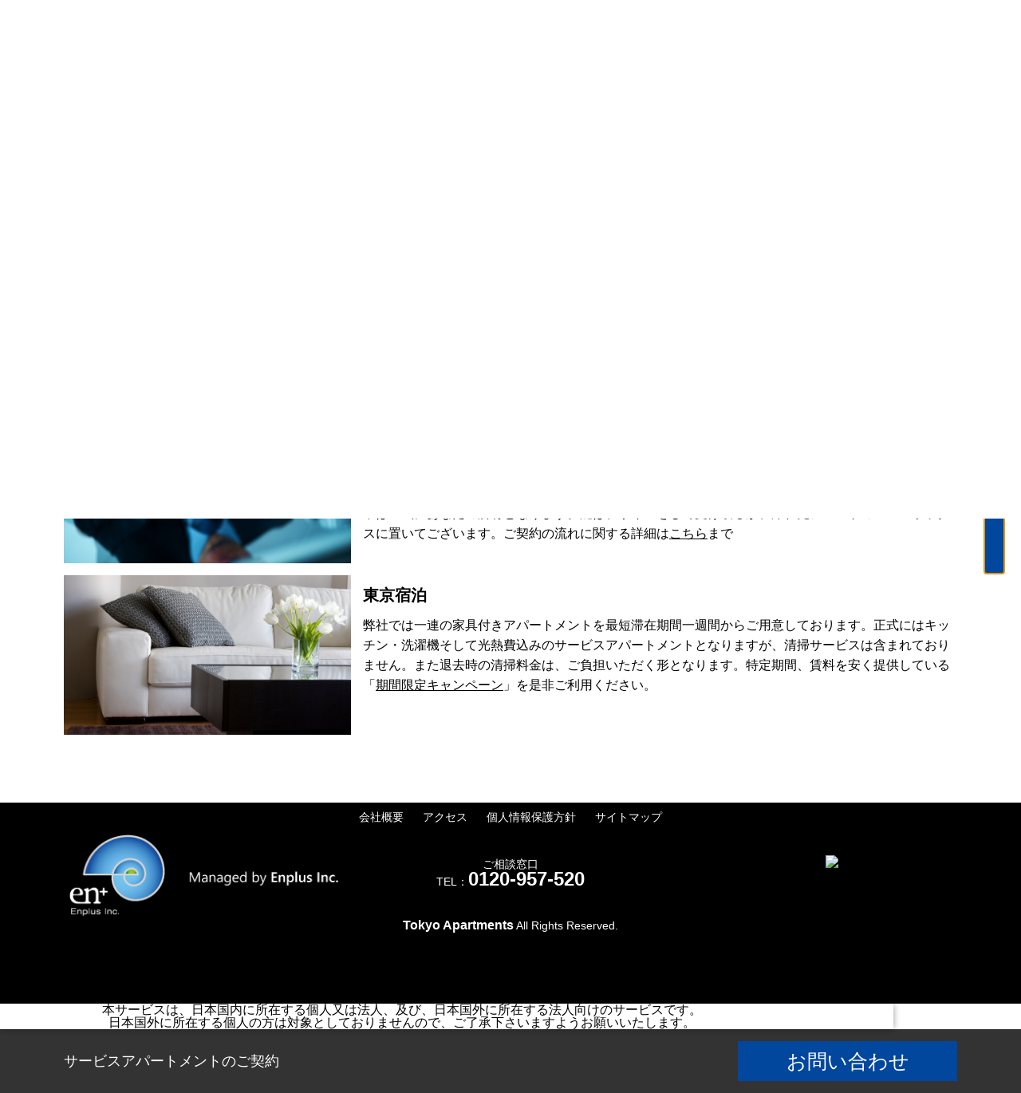

--- FILE ---
content_type: text/html;charset=utf-8
request_url: https://www.tokyoapartments.jp/jp/serviced-apartments/contracts.html
body_size: 4860
content:
<!doctype html>
<html lang="ja">
<head>
<meta charset="utf-8">
<meta name="viewport" content="width=device-width, initial-scale=1.0">
<link href="/assets/css/base.css?20250910" rel="stylesheet" type="text/css">
<script type="text/javascript" src="/temp/plugins/jquery/jquery-3.2.0.min.js"></script>
<script src="https://cdn.jsdelivr.net/npm/sweetalert2@11"></script>
<script>
	import Swal from 'sweetalert2'
	const Swal = require('sweetalert2')
</script>
<script type="text/javascript" src="/assets/js/functions.js?20240409"></script>
<title>サービスアパートメントのご契約 | 東京アパートメンツ</title>
<meta name="author" content="Tokyo Apartments | エンプラス株式会社 | 東京高級賃貸仲介・サービスアパートメント運営" />
<meta name="robots" content="index, follow" />
<meta name="revisit-after" content="7 days" /><meta name="description" content="東京アパートメント | 東京のサービスアパートメントのご契約。ホテルに代わる広々としたサービスアパートメントが手頃な価格で滞在できる理由とは。" />
<meta name="keywords" content="東京サービスアパートのご契約, マンスリーマンションのご契約" />
</head>
<body>
<header>
	<style>
.alert{
    background-color: #ffffcc;
}
.alert p{
	color: red;
    z-index: 999;
    padding: 20px;
	text-align:center;
}
.alert a{
	color:blue;
}
</style>
		<div class="container">
		<a id="logo" href="/jp/">Tokyo Apartments</a>
		<h1>サービスアパートメントのご契約</h1>
		<div id="phone"></div>
		<a id="menu_button" class="image_button">Menu</a>
		<a id="tel_button" class="image_button" href="tel:0120957520">Tel</a>
		<br class="clear">
	</div>
	<div id="menu">
		<div class="container">
			<div>
				<a href="/jp/">ホーム</a>
			</div>
			<div>
				<a>サービスアパートメント</a>
				<div class="submenu">
					<a href="/jp/serviced-apartments/">サービスアパートメント (１ヶ月から)</a>
															<a href="/jp/serviced-apartments/campaign.html">キャンペーン情報</a>
					<a href="/jp/serviced-apartments/rental-flow.html">ご契約までの流れ</a>
					<a href="/jp/serviced-apartments/faq.html">よくある質問</a>
									</div>
			</div>
			<!-- <div>
				<a>家具付き賃貸</a>
				<div class="submenu">
										<a href="/jp/serviced-apartments/">サービスアパートメント (1ヶ月から)</a>
										<a href="/jp/corporate-housing/">コーポレートハウジング (1年以上)</a>
															<a href="/jp/furnished-apartments/rental-flow.html">ご契約までの流れ</a>
					<a href="/jp/furnished-apartments/faq.html">よくある質問</a>
				</div>
			</div> -->
			<div>
				<a>高級賃貸物件</a>
				<div class="submenu">
					<a href="/jp/rental-apartments/">高級賃貸マンション (1年以上)</a>
															<a href="/jp/corporate-housing/">コーポレートハウジング (1年以上)</a>
															<a href="/jp/rental-apartments/rental-flow.html">ご契約までの流れ</a>
					<a href="/jp/rental-apartments/faq.html">よくある質問</a>
				</div>
			</div>
			<div>
				<a>他のサービス</a>
				<div class="submenu">
					<a href="/jp/relocation-services/">リロケーションサービス</a>
					<a href="/jp/serviced-offices/">サービスオフィス＆レンタルオフィス</a>
					<a href="/jp/real-estate-investment/">不動産売買</a>
														</div>
			</div>
			<div>
				<a>TOKYO LIFE</a>
				<div class="submenu">
					<a>Under Construction</a>
									</div>
			</div>
			<div>
				<a>よくある質問</a>
				<div class="submenu">
					<a href="/jp/faq/">よくある質問</a>
					<a href="/jp/serviced-apartments/faq.html">サービスアパートメント</a>
					<a href="/jp/furnished-apartments/faq.html">家具付き賃貸</a>
					<a href="/jp/rental-apartments/faq.html">高級賃貸マンション</a>
				</div>
			</div>
			<div>
				<a>会社概要</a>
				<div class="submenu">
					<a href="/jp/about-us/">会社概要</a>
					<a href="/jp/about-us/access.php">アクセス</a>
				</div>
			</div>
			<div>
				<a href="/jp/serviced-apartments/inquiry.php">お問い合わせ</a>
				<!--<div class="submenu last">
				</div>-->
			</div>
			<div class="language">
				<a href="/serviced-apartments/contracts.html">English</a>
			</div>
			<!--<div class="bookmark">
				<a href="#">Bookmark</a>
			</div>-->
			<br class="clear">
		</div>
	</div>
</header>
<main>
		<div class="paragraph container">
			<div class="right_banner">
				<h3>東京サービスアパートメント</h3>
				<p>
					<ul>
						<li><a href="/jp/serviced-apartments/costs.html" target="_blank">料金設定</a></li>
						<li><a href="/jp/serviced-apartments/locations.html" target="_blank">ロケーション</a></li>
						<li><a href="/jp/serviced-apartments/services-facilities.html" target="_blank">サービスと設備</a></li>
						<li><a href="/jp/serviced-apartments/size-layouts.html" 　target="_blank">広さと間取り</a></li>
						<li><a href="/jp/serviced-apartments/contracts.html">ご契約</a></li>
					</ul>
				</p>
			</div>
			<h2 class="left">サービスアパートメントのご契約</h2>
			<p>
				弊社の提供するサービスアパートメントが水準の高いものであるために、賃借人に対する慎重な審査を行っております。契約は通常一ヶ月からとなりますが、空室状況によっては一ヶ月以内の短期間でも承ることが可能です。審査につきましては、一週間以上の期間を要し、同日予約は法人契約者様のみ可能です。料金はホテルのように、宿泊数での計算ではなく日割り計算となります。弊社では、ホテルスタイルのサービスアパートメントの物件もご用意しており、一泊からの宿泊が可能です。 
			</p>
			<br class="clear">
		</div>
		
	<div class="paragraph container rows">	
   		<div class="row">
			<img src="/assets/images/layout/img-contract-flow.jpg">
            <h3>ご契約の流れ</h3>
			<p>弊社のホームページでご自身の要望にあったサービスアパートメントを探すのも手ですし、または直接、弊社のバイリンガルコンサルタントにお問い合わせいただけます。滞在先アパートメントが決まりましたら、申込書をお送りいたします。審査とすべてのお支払いが終了いたしましたら、予定滞在期間中は正式にあなたの所有となります。鍵は、サインをして受け取るか、滞在先アパートのメールボックスに置いてございます。ご契約の流れに関する詳細は<a href="/jp/serviced-apartments/rental-flow.html">こちら</a>まで
			</p>
			<br class="clear">
		</div>
		
				<div class="row">
			<img src="/assets/images/layout/img-accommodation.jpg">
            <h3>東京宿泊</h3>
			<p>弊社では一連の家具付きアパートメントを最短滞在期間一週間からご用意しております。正式にはキッチン・洗濯機そして光熱費込みのサービスアパートメントとなりますが、清掃サービスは含まれておりません。また退去時の清掃料金は、ご負担いただく形となります。特定期間、賃料を安く提供している「<a href="/jp/serviced-apartments/campaign.html">期間限定キャンペーン</a>」を是非ご利用ください。
			</p>
			<br class="clear">
		</div>


	</div>

</main>
<footer>
		<div class="container">
		<div id="footer_menu">
			<a href="/jp/about-us/">会社概要</a>
			<a href="/jp/about-us/access.html">アクセス</a>
			<a href="/jp/about-us/privacy-policy.html">個人情報保護方針</a>
			<a href="/jp/sitemap.html">サイトマップ</a>
		</div>
		<a target="_blank" href="http://www.enplus.co.jp"><img id="enplus_logo" src="/assets/images/enplus_logo.png"></a>
		<div id="ssl">
			<!--- DO NOT EDIT - GlobalSign SSL Site Seal Code - DO NOT EDIT ---><table width=125 border=0 cellspacing=0 cellpadding=0 title="CLICK TO VERIFY: This site uses a GlobalSign SSL Certificate to secure your personal information." ><tr><td><span id="ss_img_wrapper_gmogs_image_125-50_en_white"><a href="https://www.globalsign.com/" target=_blank title="GlobalSign Site Seal" rel="nofollow"><img alt="SSL" border=0 id="ss_img" src="//seal.globalsign.com/SiteSeal/images/gs_noscript_125-50_en.gif"></a></span><script type="text/javascript" src="//seal.globalsign.com/SiteSeal/gmogs_image_125-50_en_white.js"></script></td></tr></table><!--- DO NOT EDIT - GlobalSign SSL Site Seal Code - DO NOT EDIT --->  
		</div>
		<div id="call">
			ご相談窓口<br>
			TEL：<a href="tel:0120-957-520">0120-957-520</a>
		</div>
		<div id="copyright"><span>Tokyo Apartments</span> All Rights Reserved.</div>
	</div>
	<div id="inquiry_row">
		<div class="container">
			<h1>サービスアパートメントのご契約</h1>
			<a id="send_inquiry" href="/jp/serviced-apartments/inquiry.php">お問い合わせ</a>
			<!-- <a id="send_inquiry" href="/jp/corporate-apartments/inquiry.php">法人のお客様はこちら</a> -->
			<br class="clear">
		</div>
	</div>

<!-- GRC Code -->
<!-- <script src="//dus.a.swcs.jp/1/j/" type="text/javascript"></script> -->

<!-- Google Code for リマーケティング タグ -->
<!-- Remarketing tags may not be associated with personally identifiable information or placed on pages related to sensitive categories. For instructions on adding this tag and more information on the above requirements, read the setup guide: google.com/ads/remarketingsetup -->
<script type="text/javascript">
/* <![CDATA[ */
var google_conversion_id = 1070809863;
var google_conversion_label = "kcZPCOf7nAQQh4bN_gM";
var google_custom_params = window.google_tag_params;
var google_remarketing_only = true;
/* ]]> */
</script>
<script type="text/javascript" src="//www.googleadservices.com/pagead/conversion.js">
</script>
<noscript>
<div style="display:inline;">
<img height="1" width="1" style="border-style:none;" alt="" src="//googleads.g.doubleclick.net/pagead/viewthroughconversion/1070809863/?value=0&amp;label=kcZPCOf7nAQQh4bN_gM&amp;guid=ON&amp;script=0"/>
</div>
</noscript>

<!-- ptengine -->
<script type="text/javascript">
	window._pt_lt = new Date().getTime();
	window._pt_sp_2 = [];
	_pt_sp_2.push('setAccount,43b4e590');
	var _protocol = (("https:" == document.location.protocol) ? " https://" : " http://");
	(function() {
		var atag = document.createElement('script'); atag.type = 'text/javascript'; atag.async = true;
		atag.src = _protocol + 'cjs.ptengine.com/pta_en.js';
		var s = document.getElementsByTagName('script')[0];
		s.parentNode.insertBefore(atag, s);
	})();
</script>

<script type="text/javascript">
    (function(c,l,a,r,i,t,y){
        c[a]=c[a]||function(){(c[a].q=c[a].q||[]).push(arguments)};
        t=l.createElement(r);t.async=1;t.src="https://www.clarity.ms/tag/"+i;
        y=l.getElementsByTagName(r)[0];y.parentNode.insertBefore(t,y);
    })(window, document, "clarity", "script", "ac4jdo569c");
</script>

<!-- Google Tag Manager -->
<noscript><iframe src="//www.googletagmanager.com/ns.html?id=GTM-TKSXKH"
height="0" width="0" style="display:none;visibility:hidden"></iframe></noscript>
<script>(function(w,d,s,l,i){w[l]=w[l]||[];w[l].push({'gtm.start':
new Date().getTime(),event:'gtm.js'});var f=d.getElementsByTagName(s)[0],
j=d.createElement(s),dl=l!='dataLayer'?'&l='+l:'';j.async=true;j.src=
'//www.googletagmanager.com/gtm.js?id='+i+dl;f.parentNode.insertBefore(j,f);
})(window,document,'script','dataLayer','GTM-TKSXKH');</script>
<!-- End Google Tag Manager -->

<script type='text/javascript'>
piAId = '1056543';
piCId = '58190';
piHostname = 'go.tokyoapartments.jp';
(function() {
        function async_load(){
                var s = document.createElement('script'); s.type = 'text/javascript';
                s.src = ('https:' == document.location.protocol ? 'https://' : 'http://') + piHostname + '/pd.js';
                var c = document.getElementsByTagName('script')[0]; c.parentNode.insertBefore(s, c);
        }
        if(window.attachEvent) { window.attachEvent('onload', async_load); }
else { window.addEventListener('load', async_load, false); }
})();
</script>

<!-- HM TAG -->
<script type="text/javascript">
!function(){var e="830b4a3397ead9cba0afe04b23d4bd2d",t="36456259faa5832f1034b6a8aae4378c",n=Date.now().toString();if(!document.cookie.split(";").every((function(e){return-1===e.indexOf("_hmcv_830b4a3397ead9cba0afe04b23d4bd2d=36456259faa5832f1034b6a8aae4378c")}))){var c=document.createElement("script");c.type="text/javascript",c.src="https://contents-lb01.hm-f.jp/cv.js?t="+n,c.async=!0,c._hmServer="https://br-a02.hm-f.jp",c._hmCmTagCode=e,c._hmCvTagCode=t,document.head.appendChild(c)}}();</script>
<!-- HM TAG --></footer>
</body>
</html>

--- FILE ---
content_type: text/css
request_url: https://www.tokyoapartments.jp/assets/css/base.css?20250910
body_size: 10448
content:
@charset "utf-8";
/* RESET */
html, body, h1, h2, h3, h4, h5, h6, ul, ol, dl, li, dt, dd, p {
	margin: 0; padding: 0; border: 0;	font-weight: normal; font-size: 100%; vertical-align:baseline; }
body { line-height: 1.0; }
img {	height: auto;	vertical-align: top; font-size: 0; line-height: 0; border-top-width: 0;	border-right-width: 0; border-bottom-width: 0; border-left-width: 0; }
a {color: #4BA0FB;}
a:hover {color: #999;}
a img:hover {	opacity: .75;	filter: alpha(opacity=0.8); cursor: pointer; }
* {	-webkit-box-sizing: border-box;	-moz-box-sizing: border-box; -o-box-sizing: border-box;	-ms-box-sizing: border-box;	box-sizing: border-box;	word-wrap: break-word; padding: 0px; margin: 0px; }
ol, ul { list-style: none; list-style-type: none; }
input, button, textarea, select {border-radius: 0; }

/* base */
body{
    background-repeat: no-repeat;
    background-position: center top;
	min-width: 1120px;
}
.container{
	width:1120px;
	margin:0 auto;
	position:relative;
	padding: 0 !important;
}
body>*>*{
	/*background-color:#eee;
	opacity: 0.5;*/
}
body *{
	font-family: Helvetica, Arial, sans-serif, 'ヒラギノ角ゴ Pro W3', 'Hiragino Kaku Gothic Pro', 'メイリオ', Meiryo, 'ＭＳ Ｐゴシック';
	/*color: #676566;*/
	color: #000;
	font-size:16px;
}
input[type=submit]{
	cursor: pointer;
}
a:hover,
input[type=submit]:hover{
	opacity: .7;
}
body main *{
	font-size:16px;
	line-height:24px;
}
body main sup{
	font-size: small;
}
br.clear{
	clear:both;
}
img{
	/*background-color:#eee;*/
}
p{
	line-height: 25px;
}
a.button{
	display: block;
    margin: 10px auto;
    background-color: #01479d;
    color: #fff;
    width: 275px;
    height: 50px;
    line-height: 50px;
    font-size: 25px;
    text-align: center;
    text-decoration: none;
    clear: both;
}
a.image_button{
	background-repeat: no-repeat;
	background-position: center;
	background-size:contain;
	text-indent: -9999px;
	display: block;
}
header{
	/*height:140px;*/
}
header>.container>*{
	display:block;
	float:left;
}
header #logo{
	width: 320px;
    height: 94px;
	background-image: url("../images/logo.gif");
	background-repeat: no-repeat;
	background-position: center; 
	text-indent: -9999px;
}
header #phone{
	width: 283px;
    height: 94px;
    object-fit: contain;
	background-image: url("../images/phone.gif");
	background-repeat: no-repeat;
	background-position: center;
	background-size:contain;
}
html[lang=ja] header #phone{
	background-image: url("/jp/assets/images/phone.gif");
}
header h1{
	width: 375px;
    height: 94px;
    line-height: 94px;
    font-size: 14px;
    color: #61635f;
    text-indent: 15px;
	white-space: nowrap;
	overflow: hidden;
	margin-right: 10px;
}
header #tel_button,
header #menu_button{
	display:none;
}

main{
	min-height: 50vh;
}
main #main_image{
	background-image: url("../images/main_images/top.jpg");
	background-size:cover;
	background-position: center center;
	width:100%;
	height:480px;
	position: relative;
	margin-bottom: 50px;
}

main #main_image .max_campaign_rate,
main #main_image_slide+.max_campaign_rate{
	font-size: 26px;
    color: #fff;
    /* background-color: #01479d; */
	background-color: #fdc701;
    width: 600px;
    left: 0;
    right: 0;
    margin: 0 auto;
    position: absolute;
    bottom: 66px;
    height: 80px;
    line-height: 40px;
    border-radius: 50px;
	text-decoration: none;
	text-align: center;
	padding: 0 25px;
	display: flex;
	align-items: center;
	justify-content: center;
    /* display: none; */
}
main #main_image_slide+.max_campaign_rate{
	bottom: auto;
	margin-top: -127px;
}
main #main_image_slide+.max_campaign_rate.early_booking{
	background-color: #f39701;
	font-size: 24px;
}
main #main_image_slide+.super_sales_banner{
	width: 955px;
    left: 0;
    right: 0;
    margin: 0 auto;
    position: absolute;
	bottom: auto;
	margin-top: -127px;
	text-align: center;
}

main .super_sales_banner.small_banner a:not(:first-child) img {
    margin-left: 27px;
}

main #main_image h2,
main #main_image span{
	margin: 0;
    width: 100%;
    color: #fff;
    display: inline-block;
    font-size: 77px;
	line-height: 81px;
    text-shadow: 4px 4px 8px #000000;
    font-weight: normal;
    position: absolute;
    top: 150px;
    left: 0;
    right: 0;
	text-align:center;
}

html[lang=ja] main #main_image h2{
    font-size: 64px;
	line-height: 68px;
    /* top: 150px; */
}

html[lang=ja] main #main_image span {
    font-size: 42px;
    /* top: 278px; */
}

main #main_image span{
	font-size: 35px;
    top: 278px;
}

main #main_image h2:only-child{
	top: 201px;
}

main #main_image_slide{
	width:100%;
	height:480px;
	overflow:hidden;
	white-space: nowrap;
	margin-bottom: 0;
}
main #main_image_slide a{
	height:480px;
	display:block;
	float:left
}
main #main_image_slide a img,
main #main_image_slide .slick-slide{
	height:480px;
}
main #main_image_slide .slick-next:before {
  margin-left: -88px;
}
main #main_image_slide .slick-prev:before {
  margin-left: 30px;
}
main #main_image_slide .slick-prev {
  left: 50%;
  margin-left: -500px;
  z-index: 3;
}
main #main_image_slide .slick-next {
  right: 50%;
  margin-right: -500px;
  z-index: 3;
}
main #property_type_tab{
	margin-bottom: 35px;
	margin-top: -50px;
}
main #property_type_tab .container{
	background-color:#fff;
}
main #property_type_tab a{
	display:block;
	float:left;
	/* width:25%; */
	width:50%;
	height:60px;
	line-height:45px;
	color:#fff;
	font-size: 22px;
    font-weight: bold;
	text-align: center;
	text-decoration: none;
}
main #property_type_tab a {
    font-size: 20px;
}
main #property_type_tab a span{
	display: block;
    font-size: 16px;
    line-height: 0px;
	color: #fff;
}
main #property_type_tab a.sa{
	background-color:#fdc701;
}
main #property_type_tab a.ca{
	background-color:#f39701;
}
main #property_type_tab a.fa{
	background-color:#8fc320;
}
main #property_type_tab a.ra{
	background-color:#01479d;
}
main #breadcrumb{
	margin:15px 0;
	white-space: nowrap;
	margin-bottom: 50px;
}
main #breadcrumb *{
	display:inline-block;
	font-size:14px;
}
main #breadcrumb li:last-of-type{
	font-weight:bold;
}
main #breadcrumb .container{
	display:block;
	overflow: hidden;
}
main #breadcrumb li::after {
    content: ">";
}
main #breadcrumb li:last-of-type::after {
    content: "";
}
main #breadcrumb.second_breadcrumb{
	display:none;
}
main h1,
main h2,
main h3{
	font-size: 34px;
	line-height: 40px;
    font-weight: bold;
	padding: 20px 0;
	text-align:center;
	color:#676566;
}
main h1.left,
main h2.left,
main h3.left{
	text-align:left;
}
main h1+.panorama{
	display:block;
	float:right;
	margin-top:-60px;
}
main h1+.panorama img{
	height:50px;
}
main .paragraph>p{
	/* line-height: 25px; */
	/* margin: 35px 0; */
	margin: 0px 0 35px;
	text-align: justify;
}
main .paragraph .read_more {
	display:none;
}
main .campaign_info{
	background-color:#01479d;
	min-height:145px;
	line-height:110px;
	display: flex;
    align-items: center;
}
main .campaign_info.early_booking{
	background-color:#f39701;
}
main .campaign_info,
main .campaign_info *{
	color:#fff;
}
main .campaign_info .container{
	display:flex;
	align-items: center;
}
main .campaign_info h2{
	font-size: 34px;
	/*height:83px;
	line-height:83px;*/
	float:left;
	margin:30px;
	font-weight:bold;
	width: 350px;
}
html[lang=ja] main .campaign_info h2{
	font-size: 27px;
}
main .campaign_info .campaign_content{
	display:inline-block;
	line-height:normal;
	vertical-align: middle;
	padding: 10px;
	font-size: 20px;
	width: 440px;
}

main .campaign_info .campaign_rate{
	font-size: 20px;
}

main .campaign_info .campaign_note{
	font-size:10px;
	display:block;
}
main .campaign_info .campaign_note{
	font-size:14px;
	display:block;
}
main .campaign_info .campaign_banner{
	display:block;
	float:right;
	margin: 0px 30px 0 30px;
	text-align:center;
	line-height: 16px;
}
main .campaign_info .campaign_banner img{
	display:block;
}
main .campaign_info .campaign_banner .discount_banner_text{
	display: block;
    width: 210px;
    height: 52px;
    line-height: 52px;
    border: 1px solid #fff;
    font-size: 18px;
	margin-bottom: 5px;
}

main .right_banner{
	float:right;
	margin-left:30px;
	width:280px;
	min-height:280px;
	object-fit: contain;
	margin-bottom: 50px;
}

main .right_banner2{
	float:right;
	margin-left:30px;
	min-height:280px;
	width:280px;
}
main .right_banner2 img{
	width:280px;
	object-fit: contain;
	/* margin-bottom: 50px; */
}

main div.right_banner{
	background-color: #edf1f5;
	padding:20px;
}
main .right_banner h3{
    margin-bottom: 4px;
    font-size: 16px;
    color: #0051a1;
    font-weight: normal;
	margin:0 0 20px 0;
	line-height:normal;
}
main .right_banner p{
	font-size: 14px;
	line-height:normal;
	margin:0;
}
main .right_banner .sub_menus{
	font-size: 14px;
	line-height:normal;
	margin:0;	
}
main .right_banner .sub_menus h5{
	cursor: pointer;
}
main .right_banner .sub_menus h5:hover{
	opacity:0.7;
}
main .right_banner .sub_menus ul{
	padding:10px;
	margin:10px;
	background-color:#fff;
	display:none;
}

#floating_banner{
	position: fixed;
	right: 0.5%;
	top: 245px;
	display: block;
	z-index: 999;
}
#floating_banner img{
	width:250px;
	min-height: auto;
	box-shadow: 0 4px 8px 0 rgba(0, 0, 0, 0.2), 0 6px 20px 0 rgba(0, 0, 0, 0.19);
}
#floating_banner img:hover{
	margin-top: 5px;
	margin-right: -5px;
	box-shadow: 0 2px 4px 0 rgba(0, 0, 0, 0.2), 0 3px 10px 0 rgba(0, 0, 0, 0.19);
}
#floating_banner:hover,
#floating_banner *:hover{
	opacity: 1;
}
@media only screen and (max-width: 768px){
	#floating_banner{
		position: static;
	}
}

main .recommended_properties {
	clear: both;
	/*margin:35px 0;*/
	margin-top:35px;
	margin-bottom:35px;
}
main .recommended_properties.sa h2{
	color:#fdc701;
}
main .recommended_properties.ca h2{
	color:#f39701;
}
main .recommended_properties.fa h2{
	color:#8fc320;
}
main .recommended_properties.ra h2{
	color:#01479d;
}
main .recommended_properties p{
	/*line-height: 25px;*/
}
main .recommended_properties .find_apartment.button{
	background-color: #01479d;
}
main .recommended_properties .find_apartment.button.left{
	margin: 10px 0 0 auto;
}
main .recommended_properties.sa .find_apartment.button{
	background-color: #fdc701;
}
main .recommended_properties.ca .find_apartment.button{
	background-color: #f39701;
}
main .recommended_properties.fa .find_apartment.button{
	background-color: #8fc320;
}
main .recommended_properties.ra .find_apartment.button{
	background-color: #01479d;
}

main .recommended_properties{
	margin-top:20px;
}

main .recommended_properties .tab{
	display:block;
	float:left;
	width:373px;
	height:52px;
	color: #fff;
	font-size: 20px;
	text-align: center;
	line-height: 52px;
	font-weight: bold;
}
main .recommended_properties .tab_cnt{
	clear:both;
	padding-top:18px !important;
}

main .recommended_properties.sa #tab1{
	background-color:#fdd305;
}
main .recommended_properties.sa #tab2{
	background-color:#f7b706;
}
main .recommended_properties.sa #tab3{
	background-color:#f49706;
	width:374px;
}
main .recommended_properties.sa #tab1_cnt{
	border-top:6px solid #fdd305;
}
main .recommended_properties.sa #tab2_cnt{
	border-top:6px solid #f7b706;
}
main .recommended_properties.sa #tab3_cnt{
	border-top:6px solid #f49706;
}

main .columns{
	/* margin-top:35px; */
	margin-bottom:35px;
}
main .columns.two_columns .column{
	float:left;
	width:550px;
	margin-left:20px;
}
main .columns.two_columns .column img{
	width: 550px;
    height: 200px;
}
main .columns.three_columns .column{
	float:left;
	width:360px;
	margin-left:20px;
	max-height:550px;
}
main .columns.three_columns .column img{
	width: 360px;
    height: 200px;
	object-fit: cover;
}
main .columns.three_columns .column img.small{
	height: 100px;
}
main .columns .column:first-of-type,
main .columns .column:nth-of-type(4),
main .columns .column:nth-of-type(7){
    margin-left:0px;
}
main .columns .column h3,
main .columns .column h3 a{
	color:#000;
	font-weight: bold;
	padding:10px 0;
	font-size: 20px;
}
main .columns .column p{
	/*margin:10px 0;*/
	line-height: 25px;
	text-align: justify;
}

main .three_slider .column{
	margin-left:0 !important;
	margin-right:0 !important;
}

main .rows {
    margin-top: 35px;
    margin-bottom: 35px;
}
main .rows .row{
	margin:15px 0;
}
main .rows .row h3 {
    color: #000;
    font-weight: bold;
    padding: 15px 0;
    line-height: 20px;
    text-align: left;
	font-size: 20px;
}
main .rows .row img {
	width: 360px;
	height: 200px;
	object-fit: cover;
	float:left;
	margin-right:15px;
}
main .rows .row p {
    line-height:25px;
}
main .property_info{
	display:block;
}
main .property_info tbody {
    display: flex;
    flex-wrap: wrap;
	flex-direction:column;
	height: 240px;
}
main .property_info th{
	color:#04479c;
	text-align:left;
}
main .property_info th,
main .property_info td{
	display:block;
	min-height:18px;
	font-size: 16px;
	line-height: 16px;
}
main .property_info tr{
	background-image: url(../images/property_info_icons/type.jpg);
    background-repeat: no-repeat;
    background-position: left -4px;
	display:block;
	float:left;
	width:33%;
	height:17%;
	margin:0 0 15px 0;
	padding-left: 45px;
    min-height: 45px;
}

main .property_info tr.Area{
	background-image: url(../images/property_info_icons/area.jpg);
}
main .property_info tr.Address{
	background-image: url(../images/property_info_icons/address.jpg);
}
main .property_info tr.Structure{
	background-image: url(../images/property_info_icons/structure.jpg);
}
main .property_info tr.Rent{
	background-image: url(../images/property_info_icons/rent.jpg);
}
main .property_info tr.Floor{
	background-image: url(../images/property_info_icons/floor.jpg);
}
main .property_info tr.Size{
	background-image: url(../images/property_info_icons/size.jpg);
}
main .property_info tr.Constructed{
	background-image: url(../images/property_info_icons/constructed.jpg);
}
main .property_info tr.Layout{
	background-image: url(../images/property_info_icons/layout.jpg);
}
main .property_info tr.Transaction_Type{
	background-image: url(../images/property_info_icons/transaction.jpg);
}
main .property_info tr.Lender{
	background-image: url(../images/property_info_icons/type.jpg);
}
main .property_info tr.Last_Updated{
	background-image: url(../images/property_info_icons/update.jpg);
}
main .property_info tr.Access{
	background-image: url(../images/property_info_icons/access.jpg);
}


main .apartment_info{
	width:100%;
	display:block;
}

main .tax_note{
	margin-top:5px;
}

main .apartment_info tbody{
    display: flex;
    flex-wrap: wrap;
    flex-direction: column;
    height: 200px;
}
main .apartment_info *{
	font-size:12px;
}
main .apartment_info tr{
	display:block;
	float:left;
	width:350px;
	height:40px;
	border: 1px solid #eee;
	border-top-width:0px;
}
main .apartment_info tr:nth-of-type(1),
main .apartment_info tr:nth-of-type(6),
main .apartment_info tr:nth-of-type(11){
	border-top-width:1px;
}
main .apartment_info th{
	background-color:#eee;
}
main .apartment_info th,
main .apartment_info td{
	display: block;
    float: left;
    width: 50%;
    text-align: left;
    padding: 5px;
    height: 40px;
    line-height: 30px;
    white-space: nowrap;
    font-size: 14px;
    /*margin-top: 1px;*/
    overflow: hidden;
    max-width: 50%;
}
main .apartment_info tr{
	margin:0;
	margin-right:33px;
}
/*main .apartment_info tr:nth-of-type(3),
main .apartment_info tr:nth-of-type(6),
main .apartment_info tr:nth-of-type(9),
main .apartment_info tr:nth-of-type(12),
main .apartment_info tr:nth-of-type(18),
main .apartment_info tr:nth-of-type(21),
main .apartment_info tr:nth-of-type(24){
	margin-right:0;
}*/

main .panorama_iframe{
	float:right;
}
main .panorama_iframe iframe{
	width:354px;
	height: 280px;
	border-width:0px;
}
main .panorama_iframe .panorama_full_screen{
	display:block;
	text-align:center;
	text-decoration: none;
}
main .panorama_iframe+.apartment_info{
	float:left;
	width: 735px;
}
main .panorama_iframe+.apartment_info tbody {
    height: 280px;
}
main .panorama_iframe+.apartment_info tr{
	border-top-width:0px;
}
main .panorama_iframe+.apartment_info tr:nth-of-type(1),
main .panorama_iframe+.apartment_info tr:nth-of-type(8),
main .panorama_iframe+.apartment_info tr:nth-of-type(15){
	border-top-width:1px;
}
main .panorama_iframe+.apartment_info+.tax_note{
	float:left;
	width: 735px;
}

main .access.container{
	background-color:#edeef2;
	padding:15px !important;
	margin-top:40px;
	margin-bottom: 40px;
}
main .access.container h2{
	margin-top:0;
}
main .google_map,
main .google_map_iframe,
main #access{
	width:537px;
	min-height:276px;
}
main .google_map,
main .google_map_iframe{
	float:left;
}
main .google_map_iframe iframe{
	width:100%;
	height:276px;
}
main #access{
	float:right;
	background-color:#fff;
}
main #access table{
	width:80%;
	margin:15px auto;
}
main #access table th,
main #access table td{
	padding:7px 7px;
	font-size: 16px;
	line-height: 16px;
}
main #access table th{
	text-align:right;
	vertical-align: top;
	width: 100px;
}

main #access table li{
    margin: 0 0 10px 0;
}

main .features li{
	display:flex;
	width:20%;
	height:40px;
	/*line-height:34px;*/
	float:left;
    margin: 10px 0;
	/*white-space: nowrap;*/
	overflow: hidden;
	align-items: center;
}
main .features li img{
	float:left;
	margin-right: 5px;
	margin-left: 0;
}
.property_summary{
	float:left;
	width:336px;
	height:340px;
	margin-left:56px;
	position:relative;
	overflow: hidden;
}
.property_summary:first-of-type,
.property_summary:nth-of-type(4),
.property_summary:nth-of-type(7),
.property_summary:nth-of-type(10),
.property_summary:nth-of-type(13),
.property_summary:nth-of-type(16) {
    margin-left:0px;
}
.property_summary img{
	width:336px;
	height:256px;
	display: block;
	object-fit: cover;
}
.property_summary dt{
	display:none;
	font-size: 14px;
}
.property_summary dd{
	color:#333333;
	font-size: 14px;
	white-space: nowrap;
}
.property_summary dd.rent{
	background-color: #000;
    width: 100%;
    height: 50px;
    line-height: 50px;
    position: absolute;
    top: 206px;
    display: block;
    color: #fff;
    padding-left: 12px;
    background-color:rgba(0, 0, 0, 0.6);
    /*opacity: 0.6;*/
    font-size: 16px;
    font-weight: bold;
}
span.currency_code{
	/* color: #fff; */
	display:none;
}
*:has(>.currency_code)::before{
	content: "JPY ";
}
.property_summary dd.propery_name a{
	font-size: 16px;
	color: #333;
	text-decoration: none;
	padding-left: 5px;
	font-weight: bold;
	margin-top: 10px;
	margin-bottom: 4px;
	display: block;
	white-space: nowrap;
	overflow: hidden;
	line-height: 18px;
}
.property_summary dd.area,
.property_summary dd.layout{
	float:left;
	padding-left:5px;
}
.property_summary dd.layout{
	padding-left:0px;
	font-weight: bold;
	max-width: 30%;
}
.property_summary dd.area::after {
    content: " : ";
}
.property_summary dd.discount{
	width: 58px;
	height: 58px;
	text-indent: -9999px;
	position: absolute;
	top: 176px;
	left: 255px;
	background-repeat: no-repeat;
}
.property_summary .campaign_5{overflow: hidden;text-indent:500px;background-image: url(../images/campaign/btn-campaign-05.png);}
.property_summary .campaign_10{overflow: hidden;text-indent:500px;background-image: url(../images/campaign/btn-campaign-10.png);}
.property_summary .campaign_15{overflow: hidden;text-indent:500px;background-image: url(../images/campaign/btn-campaign-15.png);}
.property_summary .campaign_20{overflow: hidden;text-indent:500px;background-image: url(../images/campaign/btn-campaign-20.png);}
.property_summary .campaign_25{overflow: hidden;text-indent:500px;background-image: url(../images/campaign/btn-campaign-25.png);}
.property_summary .campaign_30{overflow: hidden;text-indent:500px;background-image: url(../images/campaign/btn-campaign-30.png);}
.property_summary .campaign_35{overflow: hidden;text-indent:500px;background-image: url(../images/campaign/btn-campaign-35.png);}
.property_summary .campaign_40{overflow: hidden;text-indent:500px;background-image: url(../images/campaign/btn-campaign-40.png);}
.property_summary .campaign_45{overflow: hidden;text-indent:500px;background-image: url(../images/campaign/btn-campaign-45.png);}
.property_summary .campaign_50{overflow: hidden;text-indent:500px;background-image: url(../images/campaign/btn-campaign-50.png);}
.property_summary .campaign_55{overflow: hidden;text-indent:500px;background-image: url(../images/campaign/btn-campaign-55.png);}
.property_summary .campaign_60{overflow: hidden;text-indent:500px;background-image: url(../images/campaign/btn-campaign-60.png);}
.property_summary .campaign_65{overflow: hidden;text-indent:500px;background-image: url(../images/campaign/btn-campaign-65.png);}
.property_summary .campaign_70{overflow: hidden;text-indent:500px;background-image: url(../images/campaign/btn-campaign-70.png);}

.property_summary dd.special_offer{
	display:none;
}
/*.serviced_apartments .property_summary:first-of-type dd.special_offer{
	display:block;
	width: 73px;
	height: 72px;
	text-indent: -9999px;
	position: absolute;
	top: 1px;
	left: 0px;
	background-repeat: no-repeat;
	background-image: url(../images/campaign/btn-pick-up.png);
}*/
.property_summary dd.panorama{
	display:block;
	width: 58px;
	height: 25px;
	text-indent: -9999px;
	position: absolute;
	top: 10px;
	left: 255px;
	background-repeat: no-repeat;
	background-image: url(../images/campaign/btn-360.png);
}
#room_sort{
	position: relative;
    top: -45px;
    text-align: right;
    margin-bottom: -30px;
    height: 30px;
}
.view_more.button{
	background-color:#01479d;
}
.apartment_summary{
	display:block;
	position:relative;
	width:50%;
	height:200px;
	overflow:hidden;
	float:left;
	margin:0 0 15px 0;
	font-size:16px;
}
.apartment_summary:hover{
	opacity:0.7;
}
.apartment_summary a:hover{
	opacity:1;
}
.apartment_summary a{
	text-decoration: none;
	font-size:100%;
	line-height: normal;
}
.apartment_summary .Image img{
	/*width:267px;
	height:200px;*/
	width:47.6%;
	height:100%;
}
.apartment_summary dt,
.apartment_summary dd{
	position:absolute;
	font-weight: bold;
	line-height: normal;
}
.apartment_summary dd.Image{
	position:static;
}
.apartment_summary dd.discount{
	width: 8.5%;
    height: 23%;
    text-indent: -9999px;
    position: absolute;
    top: 66%;
    left: 38%;
    z-index: 997;
    background-repeat: no-repeat;
    background-size: contain;
}
.apartment_summary .campaign_5{overflow: hidden;text-indent:500px;background-image: url(../images/campaign/btn-campaign-05.png);}
.apartment_summary .campaign_10{overflow: hidden;text-indent:500px;background-image: url(../images/campaign/btn-campaign-10.png);}
.apartment_summary .campaign_15{overflow: hidden;text-indent:500px;background-image: url(../images/campaign/btn-campaign-15.png);}
.apartment_summary .campaign_20{overflow: hidden;text-indent:500px;background-image: url(../images/campaign/btn-campaign-20.png);}
.apartment_summary .campaign_25{overflow: hidden;text-indent:500px;background-image: url(../images/campaign/btn-campaign-25.png);}
.apartment_summary .campaign_30{overflow: hidden;text-indent:500px;background-image: url(../images/campaign/btn-campaign-30.png);}
.apartment_summary .campaign_35{overflow: hidden;text-indent:500px;background-image: url(../images/campaign/btn-campaign-35.png);}
.apartment_summary .campaign_40{overflow: hidden;text-indent:500px;background-image: url(../images/campaign/btn-campaign-40.png);}
.apartment_summary .campaign_45{overflow: hidden;text-indent:500px;background-image: url(../images/campaign/btn-campaign-45.png);}
.apartment_summary .campaign_50{overflow: hidden;text-indent:500px;background-image: url(../images/campaign/btn-campaign-50.png);}
.apartment_summary .campaign_55{overflow: hidden;text-indent:500px;background-image: url(../images/campaign/btn-campaign-55.png);}
.apartment_summary .campaign_60{overflow: hidden;text-indent:500px;background-image: url(../images/campaign/btn-campaign-60.png);}
.apartment_summary .campaign_65{overflow: hidden;text-indent:500px;background-image: url(../images/campaign/btn-campaign-65.png);}
.apartment_summary .campaign_70{overflow: hidden;text-indent:500px;background-image: url(../images/campaign/btn-campaign-70.png);}

.apartment_summary dd.panorama{
    width: 10%;
    height: 12.3%;
    text-indent: -9999px;
    position: absolute;
    top: 5%;
    left: 37%;
    z-index: 999;
    background-repeat: no-repeat;
    background-size: contain;
    overflow: hidden;
    background-image: url(/assets/images/campaign/btn-360.png);
}

.apartment_summary dt{
	color:#04479c;
}
.apartment_summary .Floor,
.apartment_summary .Deposit,
.apartment_summary .Key_Money,
.apartment_summary dt.Layout,
.apartment_summary dt.Size,
.apartment_summary dt.Image,
.apartment_summary dt.discount,
.apartment_summary dt.panorama,
.apartment_summary dt.Original_Monthly_Rent{
	display:none;
}
.apartment_summary dd.Layout{
	/*top:153px;*/
	top:76.5%;
	left:0px;
	/*width:267px;*/
	width:47.6%;
	/*height:47px;*/
	height:23.5%;
	/*line-height:47px;*/
	line-height:290%;
	/*background-color:#000;
	opacity: 0.6;*/
	background-color:rgba(0, 0, 0, 0.6);
	color:#fff;
	/*padding-left:60px;*/
	padding-left:10.7%;
}
.apartment_summary dd.Size{
	/*top:153px;*/
	top:76.5%;
	/*left:150px;*/
	left:26.7%;
	/*height:47px;*/
	height:23.5%;
	/*line-height:47px;*/
	line-height:290%;
	color:#fff;
	/*opacity: 0.9;*/
}
.apartment_summary dt.Room_Type{
	/*top:5px;
	left:280px;*/
	top:2.5%;
	left:50%;
}
.apartment_summary dd.Room_Type{
	/*top:25px;
	left:280px;*/
	top:12.5%;
	left:50%;
}
.apartment_summary dt.Monthly_Rent{
	/*top:50px;
	left:280px;*/
	top:25%;
	left:50%;
}
.apartment_summary dd.Monthly_Rent{
	/*top:70px;
	left:280px;
	font-size:30px;*/
	top:35%;
	left:50%;
	font-size:187.5%;
}
.apartment_summary dt.Monthly_Rent.campaign_red,
.apartment_summary dd.campaign_red{
	/* color: red; */
	color: #fdc701;
}

.apartment_summary dd.Original_Monthly_Rent{
	top:35%;
	left:50%;
	color: #676565;
	text-decoration: line-through;
}
.apartment_summary dd.Original_Monthly_Rent::after {
    content: "▶";
    display: inline-block;
}

.apartment_summary dd.Original_Monthly_Rent+dt.Monthly_Rent+dd.Monthly_Rent{
	top:44%;
	color: red;
    margin-left: 2%;
}

.apartment_summary dt.Maintenance,
.apartment_summary dt.Daily_Rent{
	/*top:115px;
	left:280px;*/
	top:57.5%;
	left:50%;
}
.apartment_summary dd.Maintenance,
.apartment_summary dd.Daily_Rent{
	/*top:135px;
	left:280px;*/
	top:67.5%;
	left:50%;
}
.apartment_summary dt.three_Months{
	/*top:160px;
	left:280px;*/
	top:80%;
	left:50%;
}
.apartment_summary dd.three_Months{
	/*top:180px;
	left:280px;*/
	top:90%;
	left:50%;
}
.apartment_summary dt.Availability{
	/*top:160px;
	left:415px;*/
	top:80%;
	left:74.1%;
}
.apartment_summary dd.Availability{
	/*top:180px;
	left:415px;*/
	top:90%;
	left:74.1%;
}

/**/


.apartment_summary_search_result{
	display: block;
    /* position: relative; */
    width: 100%;
    height: 289px;
    margin: 0 0 25px 0;
    font-size: 16px;
    padding-bottom: 25px;
    border-bottom: 1px solid #eee;
}
.apartment_summary_search_result:hover{
	opacity:0.7;
}
.apartment_summary_search_result .first_half,
.apartment_summary_search_result .second_half,
.apartment_summary_search_result .third_half{
	position:relative;
	width:33%;
	height:263px;
	float:left;
}
.apartment_summary_search_result .third_half{
	overflow: hidden;
}
.apartment_summary_search_result a{
	text-decoration: none;
	font-size:100%;
	/*display:block;*/
}
.apartment_summary_search_result .Image img{
	/*width:267px;
	height:200px;*/
	width:95%;
	height:100%;
	object-fit: cover;
}
.apartment_summary_search_result dt,
.apartment_summary_search_result dd{
	position:absolute;
	font-weight: bold;
	white-space: nowrap;
}
.apartment_summary_search_result dd.Image{
	position:static;
	height: 100%;
}
.apartment_summary_search_result dt{
	color:#676565;
	font-size:75%;
}
.apartment_summary_search_result dt.discount,
.apartment_summary_search_result dt.Original_Monthly_Rent,
.apartment_summary_search_result dt.Monthly_Rent,
.apartment_summary_search_result dt.Layout,
.apartment_summary_search_result dt.Size,
.apartment_summary_search_result dt.Image,
.apartment_summary_search_result dt.Property_Name,
.apartment_summary_search_result dt.Room_Type,
.apartment_summary_search_result dt.Property_Type,
.apartment_summary_search_result dt.Area,
.apartment_summary_search_result dt.Address,
.apartment_summary_search_result dt.Access,
.apartment_summary_search_result dt.Floor,
.apartment_summary_search_result dt.Constructed,
.apartment_summary_search_result dt.Features,
.apartment_summary_search_result dt.Daily_Rent,
.apartment_summary_search_result dt.Original_Daily_Rent{
	display:none;
}
.apartment_summary_search_result dd.Layout{
	/*top:153px;*/
	/*top: 80%;*/
	bottom: 0%;
	left:0%;
	/*width:267px;*/
	width: 95%;
	height: 20%;
	background-color: #000;
	color: #fff;
	line-height: 260%;
	text-align: right;
	padding-right: 52%;
	background-color: rgb(0,0,0,0.7);
	font-size: 130%;
}
.apartment_summary_search_result dd.Size{
	/*top:153px;*/
	top: 80%;
	/*left:150px;*/
	left: 47.5%;
	height: 20%;
	width: 47.5%;
	color: #fff;
	line-height: 260%;
	padding-left: 2%;
	/*background-color: #000;
	background-color: rgb(0,0,0,0.7);*/
	font-size: 130%;
}
.apartment_summary_search_result dd.Property_Name{
	/*top:25px;
	left:280px;*/
	top:5%;
	left: 5%;
	white-space:nowrap;
	font-size: 150%;
}
.apartment_summary_search_result dd.Room_Type{
	/*top:25px;
	left:280px;*/
	top:5%;
	left:110%;
	white-space:nowrap;
}
.apartment_summary_search_result dd.Property_Type{
	/*top:25px;
	left:280px;*/
	top: 17%;
	left: 5%;
}
.apartment_summary_search_result dd.Property_Type.sa{
	color:#fdc701;
}
.apartment_summary_search_result dd.Property_Type.fa{
	color:#8fc320;
}
.apartment_summary_search_result dd.Property_Type.ra{
	color:#01479d
}
.apartment_summary_search_result dd.Property_Type.ca{
	color:#f39701
}
.apartment_summary_search_result dd.Original_Monthly_Rent{
	/*top:50px;
	left:280px;*/
	top: 29%;
	left: 5%;
	color: #676565;
	text-decoration: line-through;
}
.apartment_summary_search_result dd.Original_Daily_Rent::after,
.apartment_summary_search_result dd.Original_Monthly_Rent::after{
	content:"▶";
	display: inline-block;
}
.apartment_summary_search_result dd.Monthly_Rent{
	/*top:70px;
	left:280px;
	font-size:30px;*/
	top: 36%;
	left: 5%;
	font-size:210%;
}
.apartment_summary_search_result dd.Original_Daily_Rent+dt.Daily_Rent+dd.Daily_Rent,
.apartment_summary_search_result dd.Original_Monthly_Rent+dt.Monthly_Rent+dd.Monthly_Rent{
	color:red;
	margin-left: 15px;
}
.apartment_summary_search_result dd.Monthly_Rent::after {
    content: " / month";
    font-size: 65%;
    color: #676565;
}
.apartment_summary_search_result dd.Daily_Rent::after {
    content: " / day";
    font-size: 90%;
    color: #676565;
}
html[lang=ja] .apartment_summary_search_result dd.Monthly_Rent::after {
    content: " / 月";
}
html[lang=ja] .apartment_summary_search_result dd.Daily_Rent::after {
    content: " / 日";
}
.apartment_summary_search_result dd.Original_Daily_Rent{
	top: 56%;
	left: 5%;
	color: #676565;
	font-size: 75%;
}
.apartment_summary_search_result dt.Monthly_Management_Fee{
	top: 56%;
	left: 5%;
}
.apartment_summary_search_result dd.Daily_Rent,
.apartment_summary_search_result dd.Monthly_Management_Fee{
	/*top:135px;
	left:280px;*/
	top: 62%;
	left: 5%;
	font-size: 130%;
}
.apartment_summary_search_result dt.three_Months{
	/*top:160px;
	left:280px;*/
	top:50%;
	left:4%;
}
.apartment_summary_search_result dd.three_Months{
	/*top:180px;
	left:280px;*/
	top:60%;
	left:4%;
}
.apartment_summary_search_result dt.Availability,
.apartment_summary_search_result dt.Deposit{
	/*top:160px;
	left:415px;*/
	top: 79%;
	left: 5%;
}
.apartment_summary_search_result dt.Key_Money::before{
	content:"/ ";
}
.apartment_summary_search_result dt.Key_Money{
	top: 79%;
	left: 18.5%;
}
html[lang=ja] .apartment_summary_search_result dt.Key_Money {
    left: 13.5%;
}
.apartment_summary_search_result dd.Availability,
.apartment_summary_search_result dd.Deposit{
	/*top:180px;
	left:415px;*/
	top: 85%;
	left: 5%;
	font-size: 130%;
}
.apartment_summary_search_result dd.Key_Money::before{
	content:"/ ";
}
.apartment_summary_search_result dd.Key_Money{
	top: 85%;
	left: 35.5%;
	font-size: 130%;
}
html[lang=ja] .apartment_summary_search_result dd.Key_Money {
    left: 23.5%;
}
.apartment_summary_search_result dd.Area{
	top: 17%;
	left: 5%;
}
.apartment_summary_search_result dd.Address{
	top: 25%;
	left: 5%;
	white-space: nowrap;
	font-weight: normal;
}
.apartment_summary_search_result dd.Access{
	top: 38%;
	left: 5%;
	white-space: normal;
}
.apartment_summary_search_result dd.Floor{
	top: 59%;
	left: 5%;
}
.apartment_summary_search_result dd.Constructed{
	top: 67%;
	left: 5%;
	font-weight: normal;
}
.apartment_summary_search_result dd.Features{
	top:80%;
	left: 5%;
	white-space: normal;
}
.apartment_summary_search_result dd.Area,
.apartment_summary_search_result dd.Address,
.apartment_summary_search_result dd.Access,
.apartment_summary_search_result dd.Floor,
.apartment_summary_search_result dd.Constructed,
.apartment_summary_search_result dd.Features{
	font-size:75%;
	line-height: 180%;
	padding-left: 14%;
}
.apartment_summary_search_result dd.Area,
.apartment_summary_search_result dd.Access,
.apartment_summary_search_result dd.Floor,
.apartment_summary_search_result dd.Features{
	height:17%;
    background-repeat: no-repeat;
    background-position: left top;
	/*background-size: contain;*/
	background-image: url(../images/property_info_icons/type.jpg);
}
.apartment_summary_search_result dd.Area{
	background-image: url(../images/property_info_icons/area.jpg);
}
.apartment_summary_search_result dd.Access{
	background-image: url(../images/property_info_icons/access.jpg);
}
.apartment_summary_search_result dd.Floor{
	background-image: url(../images/property_info_icons/floor.jpg);
}
.apartment_summary_search_result dd.Features{
	background-image: url(../images/property_info_icons/services.jpg);
	overflow: hidden;
}
.apartment_summary_search_result dd.discount{
    width: 15.62%;
    height: 23%;
	text-indent: -9999px;
	position: absolute;
	top: 69%;
    left: 73%;
	background-repeat: no-repeat;
	background-size: contain;
}
.apartment_summary_search_result .campaign_5{overflow: hidden;text-indent:500px;background-image: url(../images/campaign/btn-campaign-05.png);}
.apartment_summary_search_result .campaign_10{overflow: hidden;text-indent:500px;background-image: url(../images/campaign/btn-campaign-10.png);}
.apartment_summary_search_result .campaign_15{overflow: hidden;text-indent:500px;background-image: url(../images/campaign/btn-campaign-15.png);}
.apartment_summary_search_result .campaign_20{overflow: hidden;text-indent:500px;background-image: url(../images/campaign/btn-campaign-20.png);}
.apartment_summary_search_result .campaign_25{overflow: hidden;text-indent:500px;background-image: url(../images/campaign/btn-campaign-25.png);}
.apartment_summary_search_result .campaign_30{overflow: hidden;text-indent:500px;background-image: url(../images/campaign/btn-campaign-30.png);}
.apartment_summary_search_result .campaign_35{overflow: hidden;text-indent:500px;background-image: url(../images/campaign/btn-campaign-35.png);}
.apartment_summary_search_result .campaign_40{overflow: hidden;text-indent:500px;background-image: url(../images/campaign/btn-campaign-40.png);}
.apartment_summary_search_result .campaign_45{overflow: hidden;text-indent:500px;background-image: url(../images/campaign/btn-campaign-45.png);}
.apartment_summary_search_result .campaign_50{overflow: hidden;text-indent:500px;background-image: url(../images/campaign/btn-campaign-50.png);}
.apartment_summary_search_result .campaign_55{overflow: hidden;text-indent:500px;background-image: url(../images/campaign/btn-campaign-55.png);}
.apartment_summary_search_result .campaign_60{overflow: hidden;text-indent:500px;background-image: url(../images/campaign/btn-campaign-60.png);}
.apartment_summary_search_result .campaign_65{overflow: hidden;text-indent:500px;background-image: url(../images/campaign/btn-campaign-65.png);}
.apartment_summary_search_result .campaign_70{overflow: hidden;text-indent:500px;background-image: url(../images/campaign/btn-campaign-70.png);}

.page {
	display: block;
    padding: 16px 0px 12px;
    /* border-top: 1px dotted #CCC; */
    font-size: 11px;
    /* height: 18px; */
    line-height: 18px;
    color: #666;
    position: relative;
    margin-bottom: 8px;
    text-align: center;
}
.page .prev,
.page .next,
.page a.link,
.page .current {
	text-align: center;
    margin: 0px 2px;
    height: 36px;
    min-width: 36px;
    line-height: 36px;
    border: 1px solid #999;
    display: inline-block;
    text-decoration: none;
}
.page a:hover.link {
	background: #bdd5ed;
}
.page .current {
	background: #999;
	color: #fff;
}
.page .dot {
	line-height: 12px;
	margin: 0px 5px 6px;
}
.page div.sort {
	text-align: right;
	position: absolute;
	top: 16px;
	right: 0px;
}
main .paragraph.search_form{
	height:125px;
	background-color:#676565;
}
main .paragraph.search_form .container{

}
#quick_search_form{
	display:block;
	background-color:#ccc;
	padding-left: 1px;
	width:1120px;
	border-radius:2px;
	overflow:hidden;
    position: relative;
    top: 40px;
}
#main_image #quick_search_form{
	position: absolute;
    top: 350px;
    left: 50%;
    margin-left: -560px;
}
#quick_search_form label{
	display:none;
}
#quick_search_form input[type=text],
#quick_search_form select,
#quick_search_form input[type=submit]{
	padding:0;
	border: 1px solid #ccc;
	border-width: 0;
	background-color:#fff;
	margin:1px 1px 1px 0;
}
#quick_search_form input[type=text]{
	padding-left:5px;
	/*width:366px;*/
	height:43px;
}
#quick_search_form input[type=text]::-webkit-input-placeholder{
	/*color:#666;*/
}
#quick_search_form select{
   /*-webkit-appearance: none;
   -moz-appearance: none;
   appearance: none;*/
	display:block;
	float:left;
	padding-left:5px;
	/*width:125px;*/
	height:43px;
	color:#666;
	/*background: #fff url("../images/toppage_quick_search_form/select_box_arrow.png") no-repeat scroll 165px center;*/
}
#quick_search_form input[type=text],
#quick_search_form select{
	width:251px;
}
#quick_search_form input[type=submit]{
	float:right;
	width:111px;
	height:45px;
	margin:0;
	color:#fff;
	/*background: #00469c url("../images/toppage_quick_search_form/search_button.png") no-repeat scroll center center;
	text-indent: -9999px;*/
	background-color: #f7b706;
	
}
#quick_search_form select#Order{
	display:none;
}
#quick_search_form input[type=submit]:hover{
    opacity: 0.75;
    filter: alpha(opacity=75);
}

.room_list #quick_search_form{
    width: auto;
    background-color: transparent;
    top: 0px;
    margin-bottom: 15px;
}
.room_list #quick_search_form *{
	display:none;
}
.room_list #quick_search_form #Order,
.room_list #quick_search_form #Order *{
	display:block;
}
.room_list #quick_search_form #Order{
	float: right;
	border: medium none currentColor;
	border: 1px solid #eee;
	height: auto;
}

footer{
	margin-top:85px;
	background-color:#000;
	padding-bottom:80px;
}
footer #activity_japan{
	background-color: #fff;
	border-top: 5px solid #000;
}
footer #activity_japan img{
	display:block;
	float:left;
}
footer #activity_japan img:not(:first-of-type){
    margin-left: 15px;
}
footer #activity_japan a:hover,
footer #activity_japan a img:hover {
    opacity: 1;
    filter: alpha(opacity=1);
    cursor: pointer;
}
footer #activity_japan a:hover img:last-of-type{
    opacity: 0.75;
    filter: alpha(opacity=0.8);
    cursor: pointer;
}
footer #footer_menu{
	text-align:center;
	background-color:#000;
	padding:10px 0 10px;
}

footer #footer_menu a{
	display:inline-block;
	margin:0 10px;
	color:#fff;
	text-decoration: none;
	font-size: 14px;
}

footer #enplus_logo{
	float: left;
    width: 350px;
    height: 110px;
	object-fit: scale-down;
	background-color:#000;
}
footer #ssl{
	float: right;
    width: 170px;
    /* height: 110px; */
    object-fit: contain;
    /* background-color: #000; */
    /* filter: invert(100%); */
    margin: 25px 0;
    /*background-color: #fff;*/
    padding: 5px;
}
footer #call{
	text-align:center;
	background-color:#000;
	color:#fff;
	padding:0 0 10px;
	font-size: 14px;
	position: absolute;
    left: calc(50% - 150px);
    top: 70px;
    width: 300px;
}
footer #call a{
	font-weight:bold;
	color: #fff;
	font-size:24px;
    text-decoration: none;
}
footer #copyright{
	clear:both;
	text-align:center;
	background-color:#000;
	color:#fff;
	padding:0 0 10px;
	font-size: 14px;
}
footer #copyright span{
	font-weight:bold;
	color: #fff;
}
footer #inquiry_row{
	background-color: #676565;
    height: 80px;
    padding: 15px 0;

	position: fixed;
	bottom: 0px;
	width: 100vw;
	z-index: 998;
	/*opacity: 0.8;*/
	background-color:rgba(0, 0, 0, 0.8);
}
footer h1{
	display: block;
	float:left;
	font-size:18px;
	height:50px;
	line-height:50px;
	color:#fff;
}
footer #send_inquiry{
	display: block;
	float:right;
    background-color: #01479d;
    color: #fff;
    width: 275px;
    height: 50px;
    line-height: 50px;
    font-size: 25px;
    text-align: center;
    text-decoration: none;
	margin-left:10px;
}

.footer_popup {
	margin-bottom: 80px;
	max-width: 1120px;
}

.footer_popup .swal2-actions {
	position: absolute;
	right: 20px;
	top: 0px;
    height: 100%;
    margin: 0;
}

.footer_popup button {
	background-color: #01479d !important;
}

.footer_popup .swal2-html-container {
	width: 90%;
	text-align: center !important;
	/* white-space: pre; */
}

@media only screen and (min-width: 767.999px){
	header #menu{
		width: 100%;
		height: 46px;
		background-color: #01479d;
	}
	header #menu a{
		text-decoration: none;
		color: #fff;
	}
	header #menu a:hover{
		opacity: 0.5;
	}
	header #menu .submenu{
		display:none;
		background-color: #01479d;
		width:400px;
		padding:20px;
		border-left: 6px solid #f7da74;
		margin-top: 3px;
		z-index: 999;
		position: relative;
	}
	header #menu .submenu.last{
		position:absolute;
		right:0px;
	}
	header #menu .submenu a{
		display:block;
		white-space: nowrap;
		margin:5px;
		font-size:16px;
		line-height:20px;
	}
	header #menu>*>div:hover .submenu,
	header #menu>*>div .submenu:hover{
		display:block;
	}
	header #menu>*>div{
		float: left;
		/* width: 135px; */
		width: 154px;
		height: 43px;
		/*font-size: 16px;*/
		margin-top: 4px;
		/*background-color: #fff;*/
		position:relative;
	}
	header #menu>*>div>a{
		display:block;
		/* width: 135px; */
		width: 154px;
		height: 38px;
		font-size: 15px;
		line-height: 16px;
		/*font-weight:bold;*/
		text-decoration: none;
		color: #fff;
		border-right: 1px solid #fff;
		background-color: #01479d;
		background-image: url("../images/arrow2.png");
		background-repeat: no-repeat;
		background-position: center 32px; 
		text-align: center;
		display: flex;
		justify-content: center;
		align-items: center;
		position: relative;
	}
	/* header #menu>*>div:nth-of-type(4)>a{
		word-spacing: 15px;
	} */
	html[lang=ja] header #menu>*>div:nth-of-type(2)>a{
		font-size: 70%;
	}
	header #menu>*>div>a:hover{
		opacity: 1;
			  /*opacity: .4; */
	  background-color: #fff;
	  background-color:rgba(255, 255, 255, 0.4);
	}
	/*header #menu>*>div>a:hover::before {
	  content: "";
	  position: absolute;
	  top: 0; 
	  left: 0;
	  width: 100%; 
	  height: 100%;  
	  opacity: .4; 
	  background-color: #fff;
	}*/

	header #menu>*>div:first-of-type {
		width:40px;
	}
	header #menu>*>div:first-of-type a{
		width:40px;
		border-left: 1px solid #fff;
		background-image: url("../images/home.png");
		background-repeat: no-repeat;
		background-position: center 8px; 
		text-indent: -9999px;
	}
	header #menu div.language,
	header #menu div.bookmark {
		position:absolute;
		background-image:none;
	}
	header #menu div.language a,
	header #menu div.bookmark a{
		color:#676566;
		background: none;
	}
	header #menu div.language a::after{
		content:'▼';
		margin-left:5px;
	}
	header #menu div.language {
		top:-70px;
		right:0px;
	}
	header #menu div.bookmark {
		top:-70px;
		right:100px;
	}
	
	main #main_image.serviced_apartments{
		background-image: url("../images/main_images/main-serviced-apartments.jpg") !important;
	}
	main #main_image.furnished_apartments{
		background-image: url("../images/main_images/main-furnished-apartments.jpg") !important;
	}
	main #main_image.rental_apartments{
		background-image: url("../images/main_images/main-rental-apartments.jpg") !important;
	}
	main #main_image.accommodation{
		background-image: url("../images/main_images/main-accommodation.jpg") !important;
	}
	main #main_image.corporate_apartments{
		background-image: url("../images/main_images/main-corporate-apartments.jpg") !important;
	}
	main #main_image.corporate_housing{
		background-image: url("../images/main_images/main-corporate-housing.jpg") !important;
	}
	main #main_image.tokyo_area{
		background-image: url("../images/main_images/main-tokyo-guide.jpg") !important;
	}
	main #main_image.corporate_services{
		background-image: url("../images/main_images/main-corporate-services.jpg") !important;
	}
	main #main_image.furniture_rental{
		background-image: url("../images/main_images/main-furniture-rental.jpg") !important;
	}
	main #main_image.relocation_service{
		background-image: url("../images/main_images/main-relocation-service.jpg") !important;
	}
	main #main_image.serviced_offices{
		background-image: url("../images/main_images/main-serviced-offices.jpg") !important;
	}
	main #main_image.ur_properties{
		background-image: url("../images/main_images/main-UR-properties.jpg") !important;
	}
	main #main_image.customer_testimonial{
		background-image: url("../images/main_images/main-customer-testimonials.jpg") !important;
	}
	main #main_image.real_estate_investment{
		background-image: url("../images/main_images/main-real-estate-investment.jpg") !important;
	}
	main #main_image.nagoya_apartments{
		background-image: url("../images/main_images/main-nagoya-apartments.jpg") !important;
	}
	main #main_image.serviced_apartments_corporate{
		background-image: url("../../assets/images/main_images/main-serviced-apartments-corporate.jpg") !important;
	}


	/* html[lang=ja] main #main_image{
		background-image: url("../../jp/assets/images/main_images/top.jpg");
	}
	html[lang=ja] main #main_image.serviced_apartments{
		background-image: url("../../jp/assets/images/main_images/main-serviced-apartments.jpg") !important;
	}
	html[lang=ja] main #main_image.rental_apartments{
		background-image: url("../../jp/assets/images/main_images/main-rental-apartments.jpg") !important;
	}
	html[lang=ja] main #main_image.accommodation{
		background-image: url("../../jp/assets/images/main_images/main-accommodation.jpg") !important;
	}
	html[lang=ja] main #main_image.corporate_apartments{
		background-image: url("../../jp/assets/images/main_images/main-corporate-apartments.jpg") !important;
	}
	html[lang=ja] main #main_image.corporate_housing{
		background-image: url("../../jp/assets/images/main_images/main-corporate-housing.jpg") !important;
	}
	html[lang=ja] main #main_image.tokyo_area{
		background-image: url("../../jp/assets/images/main_images/main-tokyo-guide.jpg") !important;
	}
	html[lang=ja] main #main_image.corporate_services{
		background-image: url("../../jp/assets/images/main_images/main-corporate-services.jpg") !important;
	}
	html[lang=ja] main #main_image.furniture_rental{
		background-image: url("../../jp/assets/images/main_images/main-furniture-rental.jpg") !important;
	}
	html[lang=ja] main #main_image.relocation_service{
		background-image: url("../../jp/assets/images/main_images/main-relocation-service.jpg") !important;
	}
	html[lang=ja] main #main_image.serviced_offices{
		background-image: url("../../jp/assets/images/main_images/main-serviced-offices.jpg") !important;
	}
	html[lang=ja] main #main_image.ur_properties{
		background-image: url("../../jp/assets/images/main_images/main-UR-properties.jpg") !important;
	}
	html[lang=ja] main #main_image.customer_testimonial{
		background-image: url("../../jp/assets/images/main_images/main-customer-testimonials.jpg") !important;
	}
	html[lang=ja] main #main_image.serviced_apartments_corporate{
		background-image: url("../../jp/assets/images/main_images/main-serviced-apartments-corporate.jpg") !important;
	} */

}

@media only screen and (max-width: 768px) {
	body{
		min-width: auto;
	}
	.container>* {
		max-width: 100% !important;
	}
	.container img{
		max-width: 100% !important;
	}
	.container {
		max-width: 90% !important;
	}
	
	header {
		min-height: 50px;
		background-color: #294773;
	}
	header .container{
		width: 100%;
		max-width: 100% !important;
	}
	header #logo{
		width: 200px;
		height: 50px;
		background-image: url("../images/mobile_menu/mobile_logo.png");
		background-size:contain;
		background-position: left center;
		margin-left:10px;
	}
	header h1{
		display:none !important;
	}
	header #phone{
		display:none !important;
	}
	header #tel_button{
		display:block;
		height: 50px;
		width: 50px;
		float: right;
		background-image: url(../images/mobile_menu/tel-icon.png);
	}
	header #menu_button{
		display:block;
		height: 50px;
		width: 50px;
		float: right;
		background-image: url(../images/mobile_menu/menu-icon.png);
	}
	header #menu_button.close_button {
		background-image: url(../images/mobile_menu/menu-cross.png);
	}
	header #menu {
		display:none;
		background-color: #01479d;
		padding:1px;
		z-index: 999;
		position: relative;
	}
	header #menu a{
		color:#fff;
		text-decoration: none;
		font-weight: bold;
		font-size: 18px;
	}
	header #menu>*>div{
		display:block;
		padding: 15px 30px;
		text-align:right;
		min-height:40px;
		border-bottom: 1px solid #fff;
	}
	header #menu .submenu{
		display:none;
		margin-top: 10px;
	}
	header #menu .submenu a{
		display: block;
		height: 40px;
		line-height: 40px;
		font-size: 16px;
		font-weight: normal;
	}
	header #menu>*>div:hover .submenu{
		display:block;
	}
	
	main h1, main h2, main h3 {
		font-size: 28px;
	}
	main h1.left, main h2.left, main h3.left {
		text-align: center;
	}
	
	main #main_image{
		height:188px;
		margin-bottom: 0;
	}

	main #breadcrumb {
		margin-bottom: 0px;
	}


	main #main_image{
		/* background-image: url("../mobile_images/main_images/top.jpg"), url("../mobile_images/main_images/top_low_res.jpg"); */
		background-image: url("../mobile_images/main_images/top.webp");
	}	
	main #main_image.serviced_apartments{
		background-image: url("../mobile_images/main_images/main-serviced-apartments.jpg");
	}
	main #main_image.furnished_apartments{
		background-image: url("../mobile_images/main_images/main-furnished-apartments.jpg");
	}
	main #main_image.rental_apartments{
		background-image: url("../mobile_images/main_images/main-rental-apartments.jpg");
	}
	main #main_image.accommodation{
		background-image: url("../mobile_images/main_images/main-accommodation.jpg");
	}
	main #main_image.corporate_apartments{
		background-image: url("../mobile_images/main_images/main-corporate-apartments.jpg");
	}
	main #main_image.corporate_housing{
		background-image: url("../mobile_images/main_images/main-corporate-housing.jpg");
	}
	main #main_image.tokyo_area{
		background-image: url("../mobile_images/main_images/main-tokyo-guide.jpg");
	}
	main #main_image.corporate_services{
		background-image: url("../mobile_images/main_images/main-corporate-services.jpg");
	}
	main #main_image.furniture_rental{
		background-image: url("../mobile_images/main_images/main-furniture-rental.jpg");
	}
	main #main_image.relocation_service{
		background-image: url("../mobile_images/main_images/main-relocation-service.jpg");
	}
	main #main_image.serviced_offices{
		background-image: url("../mobile_images/main_images/main-serviced-offices.jpg");
	}
	main #main_image.ur_properties{
		background-image: url("../mobile_images/main_images/main-UR-properties.jpg");
	}
	main #main_image.customer_testimonial{
		background-image: url("../mobile_images/main_images/main-customer-testimonials.jpg");
	}
	html[lang=ja] main #main_image.serviced_apartments_corporate{
		background-image: url("../mobile_images/main_images/main-serviced-apartments-corporate.jpg");
	}
	
	main #main_image .max_campaign_rate,
	main #main_image_slide+.max_campaign_rate{
		display: none;
	}
	
	main #main_image_slide+.super_sales_banner{
		max-width:95%;
		margin-top: -50px;
	}
	main #main_image_slide+.super_sales_banner img{
		max-width:100%;
	}
	main #main_image_slide+.super_sales_banner.small_banner img{
		max-width:27%;
	}
	
	main #main_image_slide+.super_sales_banner.small_banner{
		margin-top: 112vw;
		z-index: 999;
	}
	main #main_image_slide+.super_sales_banner.small_banner.has_2_banners{
		margin-top: 112vw;
	}
	
	main #main_image_slide+.super_sales_banner.small_banner img {
		max-width: 100% !important;
	    margin: 0;
	}

	main #main_image_slide+.super_sales_banner.small_banner+.campaign_info+#breadcrumb+.paragraph.container h1{
		margin-bottom: 85vw;
	}
	main #main_image_slide+.super_sales_banner.small_banner.has_2_banners+.campaign_info+#breadcrumb+.paragraph.container h1{
		margin-bottom: 60vw;
	}

	main #main_image h2,
	main #main_image span{
		display:none;
	}
	
	main #main_image_slide,
	main #main_image_slide a,
	main #main_image_slide a img
	main #main_image_slide .slick-track,
	main #main_image_slide .slick-slide{
		height:188px;
	}
	
	main #property_type_tab {
		margin-top: 0;
	}
	main #property_type_tab .container {
		width: 100%;
		max-width: 100% !important;
	}
	main #property_type_tab a {
		width: 100%;
	}
	
	main .campaign_info {
		height: auto;
	}
	main .campaign_info .container{
		display: block;
	}
	main .campaign_info h2 {
		float: none;
		height:auto;
		margin: 0px auto;
		padding: 10px;
		text-align: center;
		line-height: normal;
		font-size: 6vw !important;
	}
	main .campaign_info .campaign_content {
		display: block;
		margin: 0px auto;
		width: auto;
	}
	main .campaign_info .campaign_banner {
		float: none;
		margin: 0px auto;
		padding: 10px;
		line-height: 25px;
	}
	main .campaign_info .campaign_banner .discount_banner_text{
		margin: 0 auto 5px;
	}
	main .campaign_info br.clear {
		display:none;
	}

	main h1+.panorama {
		float: none;
		margin: 0 auto 10px;
		text-align: center;
	}
	
	main .right_banner,
	main .right_banner2{
		/*display:none;*/
		float: none;
		margin: 10px auto 0;
		display: block;
	}
	
	main .recommended_properties.ca,
	main .recommended_properties.fa,
	main .recommended_properties.ra{
		/*display:none;*/
	}
	
	main .recommended_properties .container:not(.paragraph){
		width: 100%;
		max-width: 100% !important;
	}
	
	main .recommended_properties.sa #tab3 {
		width: 34%;
	}
	main .recommended_properties .tab {
		width: 33%;
		font-size: 16px;
	}
	
	main .recommended_properties.limit_three .property_summary{
		display:none;
	}
	main .recommended_properties.limit_three .property_summary:nth-child(-n+3){
		display:block;
	}
	
	main .recommended_properties .find_apartment.button.left{
		margin: 10px auto 0 auto;
	}
	
	main .property_info tbody {
		flex-direction: row;
		height: auto;
	}
	main .property_info tr {
		width: 100%;
	}
	main .apartment_info tr {
		margin: 0;
		width: 100%;
	}
	main .apartment_info tbody {
		height: auto !important;
	}
	main .apartment_info tr{
		border-top-width:0px !important;
	}
	main .apartment_info tr:nth-of-type(1){
		border-top-width:1px !important;
	}
	main .panorama_iframe{
		width: 100%;
		margin-bottom:10px;
	}
	main .panorama_iframe,
	main .panorama_iframe+.apartment_info,
	main .panorama_iframe+.apartment_info+tax_note{
		float:none;
	}
	main .panorama_iframe iframe {
		width: 100%;
	}
	main .room_list.container{
		max-width: 100% !important;
	}
	main #access table {
		width: 100%;
	}
	main .features li {
		width: 50%;
		height: 50px;
	}
	main .access.container {
		max-width: 100% !important;
	}
	main #access {
		margin-top:15px;
	}
	
	main .paragraph>p.property_description {
		height: 75px;
		overflow: hidden;
		position: relative; 
	}
	
	main .paragraph>p.property_description:after {
	  /* points in the end */
	  content: '...';
	  /* absolute position */
	  position: absolute;
	  /* set position to right bottom corner of text */
	  right: 0;
	  width: 1em;
	  /* set width and height */
	  height: 25px;
	  margin-top: 0.2em;
	  background: white;
	  bottom:0;
	  padding-left: 5px;
	}
	main .paragraph>p.property_description.expanded:after {
	  display:none;
	}
	main .paragraph .read_more {
		display: block;
		margin-top: -30px;
		margin-bottom: 30px;
		text-align: right;
		color: blue;
		cursor: pointer;
	}
	
	main .columns.three_columns .column,
	main .columns.two_columns .column {
		margin-left: 0;
	}
	
	main .rows .row img {
		float: none;
	}
	
	.property_summary,
	.property_summary:first-of-type{
		float: none;
		margin: 0 auto 35px;
		width:100%;
		height: auto;
	}
	.property_summary img{
		width:100%;
		/*height:auto;*/
		height: 74.7vw;
	}
	.property_summary dd.rent{
		top: calc(74.7vw - 50px);
	}
	.property_summary dd.panorama {
		top: 5vw;
		left: 75vw;
	}
	.property_summary dd.discount {
		top: calc(74.7vw - 78px);
		left: calc(100vw - 79px);
	}
	#room_sort {
		position: static;
		top: 0;
		text-align: right;
		margin-bottom: 0;
		height: 30px;
	}
	.apartment_summary {
		width: 100%;
		height: 35.4vw;
	}
	.apartment_summary * {
		font-size: 64%;
	}
	.apartment_summary dd.Monthly_Rent{
		font-size:112.5%;
	}
	
	.apartment_summary_search_result{
		height:auto;
	}
	.apartment_summary_search_result .first_half,
	.apartment_summary_search_result .second_half,
	.apartment_summary_search_result .third_half{
		width: 100%;
		height: 68.59vw;
		float:none;
		overflow: hidden;
	}
	.apartment_summary_search_result .first_half{
		/*width: 105%;
		height: 72.01vw;*/
	}
	.apartment_summary_search_result .second_half{
		/*height: 35.4vw;*/
	}
	.apartment_summary_search_result .third_half{
		margin-top: -10vw;
		margin-bottom: -35%;
		/*display:none;*/
	}
	.apartment_summary_search_result dd.Floor,
	.apartment_summary_search_result dd.Constructed,
	.apartment_summary_search_result dd.Features{
		display:none;
	}
	
	.apartment_summary_search_result,
	.apartment_summary_search_result *{
		font-size: 4.6vw;
	}
	.apartment_summary_search_result .Image img {
		width: 100%;
	}
	.apartment_summary_search_result dd.Layout {
		width: 100%;
	}
	.apartment_summary_search_result dd.Size {
		left: 50%;
		width: 50%;
	}
	.apartment_summary_search_result dd.Property_Name {
		/*white-space: normal;*/
		width: 90%;
		overflow: hidden;
	}
	.apartment_summary_search_result dd.Property_Type {
		/*top: 30%;*/
	}
	.apartment_summary_search_result dd.discount {
		left: 77%;
	}
	
	main .paragraph.search_form {
		height: auto;
	    padding: 10px;
	}
	#main_image #quick_search_form {
		position: absolute;
		top: 135px;
		left: 50%;
		margin-left: -156px;
		width: 312px;
	}
	/*#main_image #quick_search_form select{
		display:none;
	}
	#main_image #quick_search_form input[type=text]{
		width: 274px;
		height: 34px;
	}*/
	#main_image #quick_search_form select{
		width: 90px;
		height: 33px;
	}
	#main_image #quick_search_form input[type=text]{
		display:none;
	}
	#main_image #quick_search_form input[type=submit] {
		display: block;
		/* position: absolute; */
		z-index: 3;
		right: 0;
		width: 38px;
		height: 36px;
		cursor: pointer;
		border: none;
		outline: inherit;
		/* background-color: rgba(255,255,255, 0.8); */
		background-image: url(../images/search_form/search-icon.png);
		background-repeat: none;
		background-position: center center;
		background-size: 36px 36px;
		text-indent: -9999px;
	}
	.paragraph.search_form #quick_search_form {
		top: 0;
		background-color: transparent;
	}
	.paragraph.search_form #quick_search_form input[type=text], 
	.paragraph.search_form #quick_search_form select {
		width: 100%;
	}
	.paragraph.search_form #quick_search_form input[type=submit] {
		float: none;
		display: block;
		margin:0 auto;
		margin: 10px auto 0;
	}
	
	footer #footer_menu a{
		/*display: block;*/
		text-align:left;
	}
	footer h1{
		display: none;
	}
	footer #enplus_logo,
	footer #ssl,
	footer #send_inquiry {
		display: block;
		float: none;
		margin: 10px auto;
	}
	footer #call {
		position: static;
	}
	footer{
		padding-bottom:160px;
	}
	footer #activity_japan img{
		margin: 0 auto !important;
		display: block !important;
	}
	
	footer #inquiry_row {
		position: fixed;
		bottom: 0px;
	    width: 100vw;
		z-index: 998;
		height: 80px;
	}

	/* main .columns.three_columns .column img.small {
		display: none;
	}

	footer #activity_japan {
		display: none;
	} */

	.footer_popup .swal2-actions {
		position: static;
	}
}


--- FILE ---
content_type: text/javascript
request_url: https://www.tokyoapartments.jp/assets/js/functions.js?20240409
body_size: 1206
content:
$(function(){
	if ($('#main_image_slide').length>0){
		$('#main_image_slide').slick({
		  dots: true,
		  infinite: true,
		  speed: 300,
		  slidesToShow: 1,
		  centerMode: true,
		  variableWidth: true,
		  autoplay: true,
		  autoplaySpeed: 3000
		});
	}
	$('#menu_button').click(function() {
		$("#menu").toggle();
		$('#menu_button').toggleClass("close_button");
	});
	
	$('.sub_menus h5').click(function() {
		$('.sub_menus ul').css({'display':'none'});
		$(this).find('+ul').toggle("fast");
	});
	$('.read_more').click(function() {
		$(this).parent().find('.property_description').css('height','auto');
		$(this).parent().find('.property_description').toggleClass('expanded');
		$(this).css('display','none');
	});
	
	if ($('.three_slider').length>0){
		$('.three_slider').slick({
		  infinite: true,
		  dots: true,
		  arrows: false,
		  slidesToShow: 3,
		  slidesToScroll: 1,
		  autoplay: true,
		  autoplaySpeed: 3000,
			 responsive: [
				{
				   breakpoint: 450,
				   settings: "unslick"
				}
			 ]
		});
	}

	if (!getCookie('not_first_time')){
		if ($('html').attr('lang')=='ja'){
			var message="本サービスは、日本国内に所在する個人又は法人、及び、日本国外に所在する法人向けのサービスです。<br>日本国外に所在する個人の方は対象としておりませんので、ご了承下さいますようお願いいたします。";
		}else{
			var message="This service is intended for individuals or corporations located in Japan and corporations located outside of Japan. <br>Please note that this service is not intended for individuals located outside of Japan.";
		}

		Swal.fire({
			title: '',
			html: message,
			confirmButtonText: 'OK',
			position: 'bottom',
			width: '100%',
			backdrop: false,
			customClass: 'footer_popup'
		}).then((result) => {
			if (result.isConfirmed) {
				setCookie('not_first_time',true,1);
			}
		});
	}
});

function setCookie(cname, cvalue, exdays) {
	const d = new Date();
	d.setTime(d.getTime() + (exdays * 24 * 60 * 60 * 1000));
	let expires = "expires=" + d.toUTCString();
	document.cookie = cname + "=" + cvalue + ";" + expires + ";path=/";
}

function getCookie(cname) {
	let name = cname + "=";
	let ca = document.cookie.split(';');
	for (let i = 0; i < ca.length; i++) {
		let c = ca[i];
		while (c.charAt(0) == ' ') {
			c = c.substring(1);
		}
		if (c.indexOf(name) == 0) {
			return c.substring(name.length, c.length);
		}
	}
	return "";
}